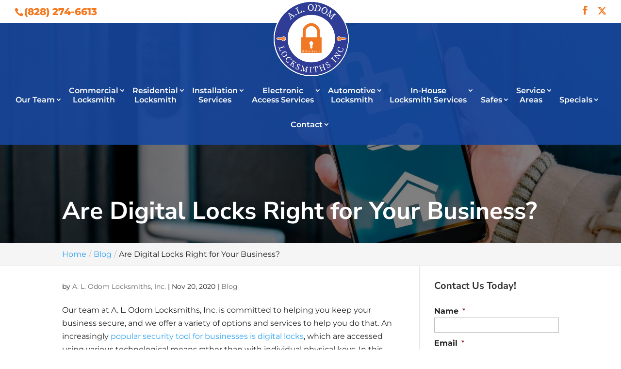

--- FILE ---
content_type: text/css
request_url: https://alodom.com/wp-content/cache/min/1/wp-content/plugins/a3-lazy-load/assets/css/jquery.lazyloadxt.spinner.css?ver=1759415454
body_size: -236
content:
.lazy-hidden,.entry img.lazy-hidden,img.thumbnail.lazy-hidden{background-color:#fff;background-image:url(../../../../../../../../plugins/a3-lazy-load/assets/css/loading.gif);background-repeat:no-repeat;background-position:50% 50%}figure.wp-block-image img.lazy-hidden{min-width:150px}picture source[type="image/webp"]{display:block}